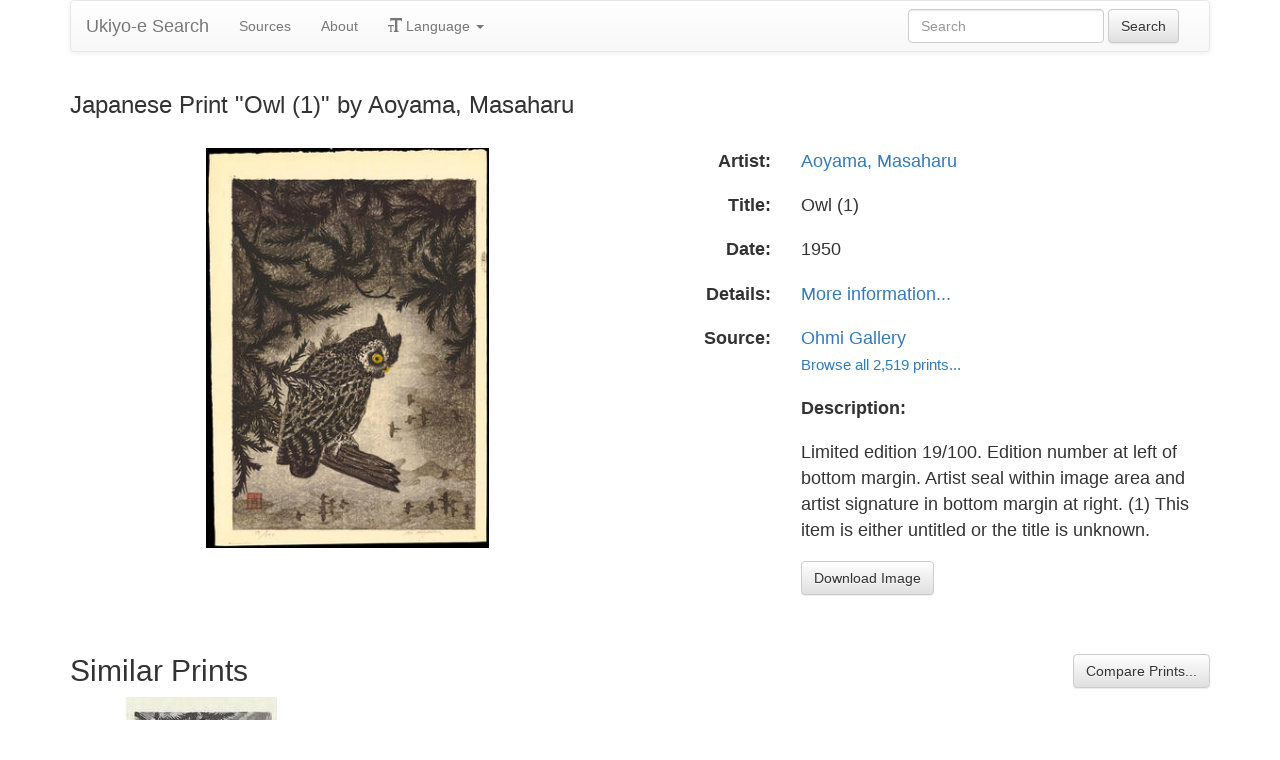

--- FILE ---
content_type: text/html
request_url: https://ukiyo-e.org/image/ohmi/Aoyama_Masaharu-Owl-02-10-07-2006-7748-x2000
body_size: 3528
content:
<!DOCTYPE html><html lang="en"><head><meta charSet="utf-8"/><meta name="viewport" content="width=device-width, initial-scale=1"/><link rel="preload" as="image" href="/images/ja.svg"/><link rel="preload" as="image" href="/images/zh.svg"/><link rel="preload" as="image" href="/images/de.svg"/><link rel="preload" as="image" href="/images/fr.svg"/><link rel="preload" as="image" href="https://data.ukiyo-e.org/ohmi/scaled/Aoyama_Masaharu-Owl-02-10-07-2006-7748-x2000.jpg"/><script src="https://www.googletagmanager.com/gtm.js?id=GTM-TNRKN8X" defer="" async=""></script><meta http-equiv="content-language" content="en"/><link rel="preload" as="image" href="https://data.ukiyo-e.org/ohmi/scaled/Aoyama_Masaharu-Owl-02-10-07-2006-7748-x2000.jpg"/><title>Japanese Print &quot;Owl (1)&quot; by Aoyama, Masaharu</title><link rel="canonical" href="https://ukiyo-e.org/image/ohmi/Aoyama_Masaharu-Owl-02-10-07-2006-7748-x2000"/><link rel="alternate" href="https://ukiyo-e.org/image/ohmi/Aoyama_Masaharu-Owl-02-10-07-2006-7748-x2000" hrefLang="en"/><link rel="alternate" href="https://ja.ukiyo-e.org/image/ohmi/Aoyama_Masaharu-Owl-02-10-07-2006-7748-x2000" hrefLang="ja"/><link rel="alternate" href="https://zh.ukiyo-e.org/image/ohmi/Aoyama_Masaharu-Owl-02-10-07-2006-7748-x2000" hrefLang="zh"/><link rel="alternate" href="https://de.ukiyo-e.org/image/ohmi/Aoyama_Masaharu-Owl-02-10-07-2006-7748-x2000" hrefLang="de"/><link rel="alternate" href="https://fr.ukiyo-e.org/image/ohmi/Aoyama_Masaharu-Owl-02-10-07-2006-7748-x2000" hrefLang="fr"/><link rel="alternate" href="https://x-default.ukiyo-e.org/image/ohmi/Aoyama_Masaharu-Owl-02-10-07-2006-7748-x2000" hrefLang="x-default"/><link rel="preconnect" href="https://cdnjs.cloudflare.com"/><link rel="preconnect" href="https://ajax.googleapis.com"/><link rel="icon" href="/images/favicon.png" type="image/x-icon"/><link rel="modulepreload" href="/assets/entry.client-B-YYCd1G.js"/><link rel="modulepreload" href="/assets/chunk-NISHYRIK-iszxpHCM.js"/><link rel="modulepreload" href="/assets/index-C_CVhD8B.js"/><link rel="modulepreload" href="/assets/index-Nn26YM5A.js"/><link rel="modulepreload" href="/assets/use-i18n-jWhv7hO8.js"/><link rel="modulepreload" href="/assets/exports-B_39JPh_.js"/><link rel="modulepreload" href="/assets/root-qPfjLe2Q.js"/><link rel="modulepreload" href="/assets/track--q_fEbRj.js"/><link rel="modulepreload" href="/assets/image._source._id-C3k_Kxrk.js"/><link rel="modulepreload" href="/assets/similar-images-Cp6xEAoH.js"/><link rel="modulepreload" href="/assets/images-BQQc2cgS.js"/><link rel="modulepreload" href="/assets/sources-CvGG5FwB.js"/><link rel="stylesheet" href="/assets/root-PaejsRGg.css"/><link rel="stylesheet" href="https://cdnjs.cloudflare.com/ajax/libs/twitter-bootstrap/3.4.1/css/bootstrap.min.css" crossorigin="anonymous"/><link rel="stylesheet" href="https://cdnjs.cloudflare.com/ajax/libs/twitter-bootstrap/3.4.1/css/bootstrap-theme.min.css" crossorigin="anonymous"/><link rel="stylesheet" href="/assets/similar-images-Ck4ahr_a.css"/></head><body><div id="main-container" class="container"><nav class="navbar navbar-default"><div class="container-fluid"><div class="navbar-header"><button type="button" class="navbar-toggle collapsed" aria-expanded="false"><span class="sr-only">Toggle navigation</span><span class="icon-bar"></span><span class="icon-bar"></span><span class="icon-bar"></span></button><a class="navbar-brand" href="/" data-discover="true">Ukiyo-e Search</a></div><div class="navbar-collapse collapse"><ul class="nav navbar-nav"><li class=""><a href="/sources" data-discover="true">Sources</a></li><li class=""><a href="/about" data-discover="true">About</a></li><li class="divider-vertical"></li><li class="dropdown "><a href="#" class="dropdown-toggle" data-toggle="dropdown" role="button" aria-haspopup="true" aria-expanded="false"><span class="glyphicon glyphicon-text-size"></span> <!-- -->Language<!-- --> <span class="caret"></span></a><ul class="dropdown-menu"><li><a href="https://ja.ukiyo-e.org/image/ohmi/Aoyama_Masaharu-Owl-02-10-07-2006-7748-x2000"><img src="/images/ja.svg" width="20" height="20" alt=""/> <!-- -->日本語</a></li><li><a href="https://zh.ukiyo-e.org/image/ohmi/Aoyama_Masaharu-Owl-02-10-07-2006-7748-x2000"><img src="/images/zh.svg" width="20" height="20" alt=""/> <!-- -->中文</a></li><li><a href="https://de.ukiyo-e.org/image/ohmi/Aoyama_Masaharu-Owl-02-10-07-2006-7748-x2000"><img src="/images/de.svg" width="20" height="20" alt=""/> <!-- -->Deutsch</a></li><li><a href="https://fr.ukiyo-e.org/image/ohmi/Aoyama_Masaharu-Owl-02-10-07-2006-7748-x2000"><img src="/images/fr.svg" width="20" height="20" alt=""/> <!-- -->Français</a></li></ul></li></ul><form class="navbar-form navbar-right form-inline search" data-discover="true" action="/search" method="get"><input type="text" class="form-control search-query" placeholder="Search" name="q" value=""/> <input type="submit" class="btn btn-default" value="Search"/></form></div></div></nav><div class="row image-title"><div class="col-xs-12"><h1 class="h3">Japanese Print &quot;Owl (1)&quot; by Aoyama, Masaharu</h1></div></div><div id="result" class="row"><div class="col-xs-12 col-md-6 imageholder"><a href="https://data.ukiyo-e.org/ohmi/images/Aoyama_Masaharu-Owl-02-10-07-2006-7748-x2000.jpg" target="_blank" rel="noreferrer"><img src="https://data.ukiyo-e.org/ohmi/scaled/Aoyama_Masaharu-Owl-02-10-07-2006-7748-x2000.jpg" alt="Japanese Print &quot;Owl (1)&quot; by Aoyama, Masaharu"/></a></div><div class="details col-xs-12 col-md-6 container-fluid"><p class="row artist"><strong class="col-xs-3 right">Artist:</strong><span class="col-xs-9"><a href="/search?q=Aoyama%2C%20Masaharu" data-discover="true">Aoyama, Masaharu</a></span></p><p class="row title"><strong class="col-xs-3 right">Title:</strong><span class="col-xs-9">Owl (1)</span></p><p class="row date"><strong class="col-xs-3 right">Date:</strong><span class="col-xs-9">1950</span></p><p class="row details"><strong class="col-xs-3 right">Details:</strong><span class="col-xs-9"><a href="http://www.ohmigallery.com/DB/ItemDetail.asp?item=7748">More information...</a></span></p><p class="row source"><strong class="col-xs-3 right">Source:</strong><span class="col-xs-9"><a title="Ohmi Gallery" href="http://www.ohmigallery.com/">Ohmi Gallery</a><br/><small><a title="Ohmi Gallery" href="/source/ohmi" data-discover="true">Browse all 2,519 prints...</a></small></span></p><p class="row"><span class="col-xs-3"></span><strong class="col-xs-9">Description:</strong></p><p class="row"><span class="col-xs-3"></span><span class="col-xs-9 description">Limited edition 19/100. Edition number at left of bottom margin. Artist seal within image area and artist signature in bottom margin at right. (1) This item is either untitled or the title is unknown.</span></p><p class="row"><span class="col-xs-3"></span><span class="col-xs-9"><a href="https://data.ukiyo-e.org/ohmi/images/Aoyama_Masaharu-Owl-02-10-07-2006-7748-x2000.jpg" class="btn btn-default" target="_blank" rel="noreferrer"><i class="icon-download-alt"></i>Download Image</a></span></p></div></div><div class="row"><div class="col-xs-12"><h2>Similar Prints<button type="button" class="btn btn-default compare-all"><i class="icon-eye-open"></i>Compare Prints...</button></h2></div></div><div class="row"><div id="results" class="col-xs-12 container-fluid"><div class="row"><div class="img col-xs-6 col-sm-4 col-md-3"><a class="img" href="/image/ohmi/Aoyama_Masaharu-Owl-010759-08-19-2010-10759-x2000" data-discover="true"><img src="https://data.ukiyo-e.org/ohmi/thumbs/Aoyama_Masaharu-Owl-010759-08-19-2010-10759-x2000.jpg" alt="Japanese Print &quot;Owl (1)&quot; by Aoyama, Masaharu" title="Owl (1)" width="220" height="220" loading="lazy"/></a><div class="details"><div class="wrap"><span class="score">18% match</span><a class="source" title="Ohmi Gallery" href="/source/ohmi" data-discover="true">Ohmi</a></div></div></div></div></div></div></div><script>((u,d)=>{if(!window.history.state||!window.history.state.key){let f=Math.random().toString(32).slice(2);window.history.replaceState({key:f},"")}try{let h=JSON.parse(sessionStorage.getItem(u)||"{}")[d||window.history.state.key];typeof h=="number"&&window.scrollTo(0,h)}catch(f){console.error(f),sessionStorage.removeItem(u)}})("react-router-scroll-positions", null)</script><script>window.__reactRouterContext = {"basename":"/","future":{"v8_middleware":false,"unstable_optimizeDeps":false,"unstable_splitRouteModules":false,"unstable_subResourceIntegrity":false,"unstable_viteEnvironmentApi":false},"routeDiscovery":{"mode":"lazy","manifestPath":"/__manifest"},"ssr":true,"isSpaMode":false};window.__reactRouterContext.stream = new ReadableStream({start(controller){window.__reactRouterContext.streamController = controller;}}).pipeThrough(new TextEncoderStream());</script><script type="module" async="">;
import * as route0 from "/assets/root-qPfjLe2Q.js";
import * as route1 from "/assets/image._source._id-C3k_Kxrk.js";
  window.__reactRouterManifest = {
  "entry": {
    "module": "/assets/entry.client-B-YYCd1G.js",
    "imports": [
      "/assets/chunk-NISHYRIK-iszxpHCM.js",
      "/assets/index-C_CVhD8B.js",
      "/assets/index-Nn26YM5A.js",
      "/assets/use-i18n-jWhv7hO8.js",
      "/assets/exports-B_39JPh_.js"
    ],
    "css": []
  },
  "routes": {
    "root": {
      "id": "root",
      "path": "",
      "hasAction": false,
      "hasLoader": false,
      "hasClientAction": false,
      "hasClientLoader": false,
      "hasClientMiddleware": false,
      "hasErrorBoundary": true,
      "module": "/assets/root-qPfjLe2Q.js",
      "imports": [
        "/assets/chunk-NISHYRIK-iszxpHCM.js",
        "/assets/index-C_CVhD8B.js",
        "/assets/index-Nn26YM5A.js",
        "/assets/use-i18n-jWhv7hO8.js",
        "/assets/exports-B_39JPh_.js",
        "/assets/track--q_fEbRj.js"
      ],
      "css": [
        "/assets/root-PaejsRGg.css"
      ]
    },
    "routes/image.$source.$id": {
      "id": "routes/image.$source.$id",
      "parentId": "root",
      "path": "image/:source/:id",
      "hasAction": false,
      "hasLoader": true,
      "hasClientAction": false,
      "hasClientLoader": false,
      "hasClientMiddleware": false,
      "hasErrorBoundary": false,
      "module": "/assets/image._source._id-C3k_Kxrk.js",
      "imports": [
        "/assets/chunk-NISHYRIK-iszxpHCM.js",
        "/assets/index-C_CVhD8B.js",
        "/assets/similar-images-Cp6xEAoH.js",
        "/assets/images-BQQc2cgS.js",
        "/assets/sources-CvGG5FwB.js",
        "/assets/track--q_fEbRj.js",
        "/assets/use-i18n-jWhv7hO8.js",
        "/assets/index-Nn26YM5A.js"
      ],
      "css": [
        "/assets/similar-images-Ck4ahr_a.css"
      ]
    },
    "routes/_index": {
      "id": "routes/_index",
      "parentId": "root",
      "index": true,
      "hasAction": false,
      "hasLoader": true,
      "hasClientAction": false,
      "hasClientLoader": false,
      "hasClientMiddleware": false,
      "hasErrorBoundary": false,
      "module": "/assets/_index-AUB1KxUu.js",
      "imports": [
        "/assets/chunk-NISHYRIK-iszxpHCM.js",
        "/assets/index-C_CVhD8B.js",
        "/assets/images-BQQc2cgS.js",
        "/assets/track--q_fEbRj.js",
        "/assets/use-i18n-jWhv7hO8.js"
      ],
      "css": []
    },
    "routes/404": {
      "id": "routes/404",
      "parentId": "root",
      "path": "*",
      "hasAction": false,
      "hasLoader": true,
      "hasClientAction": false,
      "hasClientLoader": false,
      "hasClientMiddleware": false,
      "hasErrorBoundary": false,
      "module": "/assets/404-BoBTn_Kr.js",
      "imports": [
        "/assets/chunk-NISHYRIK-iszxpHCM.js"
      ],
      "css": []
    }
  },
  "url": "/assets/manifest-17a5cd72.js",
  "version": "17a5cd72"
};
  window.__reactRouterRouteModules = {"root":route0,"routes/image.$source.$id":route1};

import("/assets/entry.client-B-YYCd1G.js");</script><!--$--><script>window.__reactRouterContext.streamController.enqueue("[{\"_1\":2,\"_50\":-5,\"_51\":-5},\"loaderData\",{\"_3\":4},\"routes/image.$source.$id\",{\"_5\":6,\"_41\":25,\"_42\":43},\"image\",{\"_7\":8,\"_23\":-5,\"_24\":25},\"images\",{\"_9\":10,\"_11\":12,\"_13\":14,\"_15\":16,\"_17\":18,\"_19\":20,\"_21\":22},\"id\",\"ohmi/Aoyama_Masaharu-Owl-02-10-07-2006-7748-x2000\",\"artist\",\"Aoyama, Masaharu\",\"title\",\"Owl (1)\",\"date\",\"1950\",\"description\",\"Limited edition 19/100. Edition number at left of bottom margin. Artist seal within image area and artist signature in bottom margin at right. (1) This item is either untitled or the title is unknown.\",\"url\",\"http://www.ohmigallery.com/DB/ItemDetail.asp?item=7748\",\"imageFile\",\"Aoyama_Masaharu-Owl-02-10-07-2006-7748-x2000.jpg\",\"artists\",\"sources\",{\"_9\":26,\"_27\":28,\"_29\":30,\"_31\":-5,\"_32\":33,\"_34\":33,\"_35\":33,\"_36\":-5,\"_37\":-5,\"_38\":39,\"_19\":40},\"ohmi\",\"name\",\"Ohmi Gallery\",\"shortName\",\"Ohmi\",\"kanji\",\"commercial\",false,\"inactive\",\"hideLinks\",\"titleLink\",\"linkText\",\"count\",2519,\"http://www.ohmigallery.com/\",\"source\",\"similarImages\",[44],{\"_7\":45,\"_24\":47,\"_23\":-5,\"_48\":49},{\"_9\":46,\"_11\":12,\"_13\":14},\"ohmi/Aoyama_Masaharu-Owl-010759-08-19-2010-10759-x2000\",{\"_9\":26,\"_27\":28,\"_29\":30,\"_31\":-5},\"similarityScore\",18.1,\"actionData\",\"errors\"]\n");</script><!--$--><script>window.__reactRouterContext.streamController.close();</script><!--/$--><!--/$--><script defer src="https://static.cloudflareinsights.com/beacon.min.js/vcd15cbe7772f49c399c6a5babf22c1241717689176015" integrity="sha512-ZpsOmlRQV6y907TI0dKBHq9Md29nnaEIPlkf84rnaERnq6zvWvPUqr2ft8M1aS28oN72PdrCzSjY4U6VaAw1EQ==" data-cf-beacon='{"version":"2024.11.0","token":"d09d51afaa2046e6b1197dad5dd2f8e2","r":1,"server_timing":{"name":{"cfCacheStatus":true,"cfEdge":true,"cfExtPri":true,"cfL4":true,"cfOrigin":true,"cfSpeedBrain":true},"location_startswith":null}}' crossorigin="anonymous"></script>
</body></html>

--- FILE ---
content_type: text/javascript
request_url: https://ukiyo-e.org/assets/track--q_fEbRj.js
body_size: 35
content:
(function(){try{var e=typeof window<"u"?window:typeof global<"u"?global:typeof globalThis<"u"?globalThis:typeof self<"u"?self:{};e.SENTRY_RELEASE={id:"b15a5f11fb20d782df6e9e0c937b82206f48bb42"}}catch{}})();try{(function(){var e=typeof window<"u"?window:typeof global<"u"?global:typeof globalThis<"u"?globalThis:typeof self<"u"?self:{},n=new e.Error().stack;n&&(e._sentryDebugIds=e._sentryDebugIds||{},e._sentryDebugIds[n]="2b8a3e5b-a696-4461-9f23-f4a7459885c0",e._sentryDebugIdIdentifier="sentry-dbid-2b8a3e5b-a696-4461-9f23-f4a7459885c0")})()}catch{}const t=({eventName:e,category:n,name:d,value:f})=>{typeof window.dataLayer<"u"&&window.dataLayer.push({event:e,event_category:n,event_action:d,event_label:f})};export{t};
//# sourceMappingURL=track--q_fEbRj.js.map
